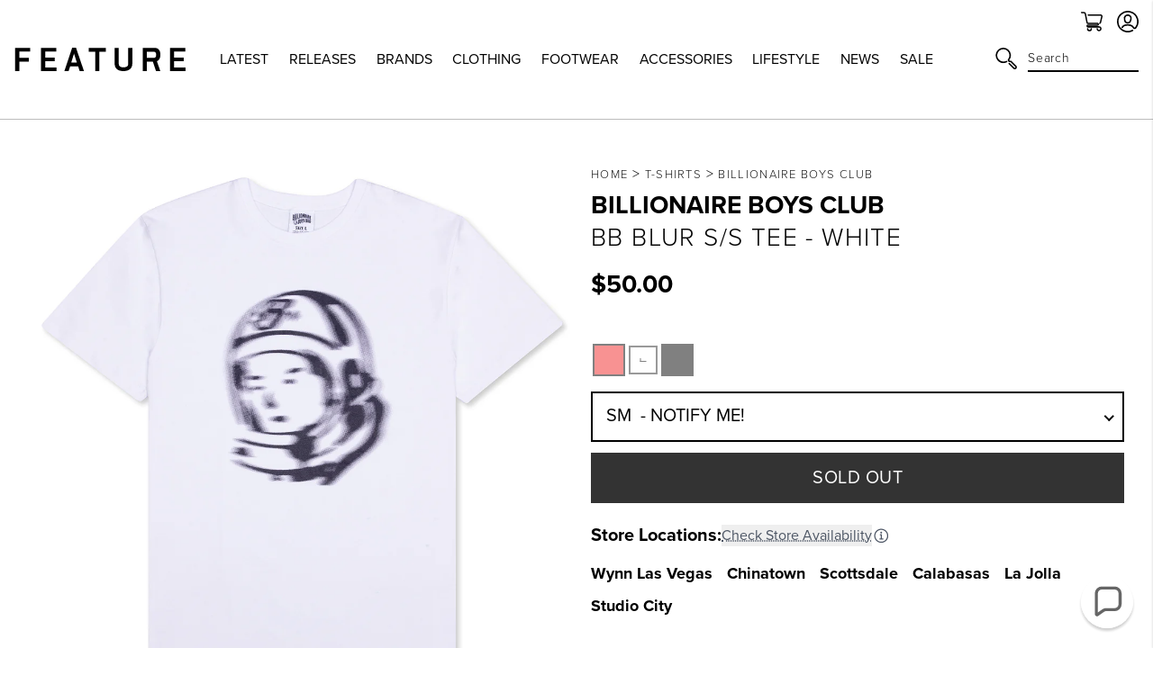

--- FILE ---
content_type: text/css
request_url: https://feature.com/cdn/shop/t/1039/assets/custom.static.css?v=4682107124644411881768548349
body_size: -340
content:
#gift-card-outer-container{background-color:#000!important}.grecaptcha-badge{visibility:hidden!important}.shopify-section.header form[action="/pages/search-results"] input{border:none!important}.shopify-section.header form[action="/pages/search-results"] input:focus{outline-color:transparent!important}.shipping-disabled{background-color:#adadad;pointer-events:none;margin-bottom:60px}.shipping-disabled:before{content:"Can only be shipped within North America";position:absolute;display:block;color:red;border:1px solid red;text-transform:uppercase;font-size:11px;font-weight:100;bottom:-130%;width:100%;left:50%;transform:translate(-50%);padding:10px 5px}.nice-select-dropdown ul.list::-webkit-scrollbar{width:6px}.nice-select-dropdown ul.list::-webkit-scrollbar-thumb{background:#d3d3d3}.sizes-modal-table ::-webkit-scrollbar-thumb{outline:none}#returnGoAssistant a{pointer-events:auto!important;cursor:pointer!important}@media (max-width: 505px){.sizes-modal-table table tbody tr:first-child th:first-child{padding-right:24px}}.color-swatch.selected{box-shadow:0 0 0 2px #fff,0 0 0 5px #000!important}@media (min-width: 768px){.md\:ml-12{margin-left:48px}}.mt-\[1px\]{margin-top:1px}
/*# sourceMappingURL=/cdn/shop/t/1039/assets/custom.static.css.map?v=4682107124644411881768548349 */


--- FILE ---
content_type: text/javascript; charset=utf-8
request_url: https://feature.com/products/billionaire-boys-club-bb-blur-s-s-tee-high-risk-red.js
body_size: 593
content:
{"id":4897529430087,"title":"BB Blur S\/S Tee - High Risk Red","handle":"billionaire-boys-club-bb-blur-s-s-tee-high-risk-red","description":"\u003cp data-mce-fragment=\"1\"\u003eBillionaire Boys Club was originally founded in 2013 by Pharrell Williams and Nigo. The label’s arch logo and astronaut mascot have become synonymous in the worlds of hip-hop and fashion. BBC is also known for its vibrant colors and bold logos. BBC's signature astronaut mascot becomes unfocused in a blurred graphic in the center of the shirt. Pictured is the Billionaire Boys Club BB Blur S\/S Tee in High Risk Red.\u003c\/p\u003e\n\u003cul data-mce-fragment=\"1\"\u003e\n\u003cli data-mce-fragment=\"1\"\u003e\n\u003cspan data-mce-fragment=\"1\"\u003e\u003c\/span\u003e100% cotton\u003c\/li\u003e\n\u003cli data-mce-fragment=\"1\"\u003e\n\u003cspan data-mce-fragment=\"1\"\u003e\u003c\/span\u003eSlip stitch knit\u003c\/li\u003e\n\u003cli data-mce-fragment=\"1\"\u003e\n\u003cspan data-mce-fragment=\"1\"\u003e\u003c\/span\u003eFront and back graphic\u003c\/li\u003e\n\u003cli data-mce-fragment=\"1\"\u003e\n\u003cspan data-mce-fragment=\"1\"\u003e\u003c\/span\u003eStyle no: 801-7202-HIG\u003c\/li\u003e\n\u003c\/ul\u003e","published_at":"2020-11-06T10:09:17-08:00","created_at":"2020-10-28T12:41:04-07:00","vendor":"Billionaire Boys Club","type":"T-Shirts","tags":["50-100","Beyond_China","email-collection","fb_category_528","gsync","item-points:180","main-collection_new","NotOnSale","SS25","T-Shirts"],"price":5000,"price_min":5000,"price_max":5000,"available":false,"price_varies":false,"compare_at_price":5000,"compare_at_price_min":5000,"compare_at_price_max":5000,"compare_at_price_varies":false,"variants":[{"id":32646563463239,"title":"Red \/ SM","option1":"Red","option2":"SM","option3":null,"sku":"801-7202-HIG-S","requires_shipping":true,"taxable":true,"featured_image":null,"available":false,"name":"BB Blur S\/S Tee - High Risk Red - Red \/ SM","public_title":"Red \/ SM","options":["Red","SM"],"price":5000,"weight":363,"compare_at_price":5000,"inventory_management":"shopify","barcode":"194887010990","quantity_rule":{"min":1,"max":null,"increment":1},"quantity_price_breaks":[],"requires_selling_plan":false,"selling_plan_allocations":[]},{"id":32646563496007,"title":"Red \/ MD","option1":"Red","option2":"MD","option3":null,"sku":"801-7202-HIG-M","requires_shipping":true,"taxable":true,"featured_image":null,"available":false,"name":"BB Blur S\/S Tee - High Risk Red - Red \/ MD","public_title":"Red \/ MD","options":["Red","MD"],"price":5000,"weight":363,"compare_at_price":5000,"inventory_management":"shopify","barcode":"194887011003","quantity_rule":{"min":1,"max":null,"increment":1},"quantity_price_breaks":[],"requires_selling_plan":false,"selling_plan_allocations":[]},{"id":32646563528775,"title":"Red \/ LG","option1":"Red","option2":"LG","option3":null,"sku":"801-7202-HIG-L","requires_shipping":true,"taxable":true,"featured_image":null,"available":false,"name":"BB Blur S\/S Tee - High Risk Red - Red \/ LG","public_title":"Red \/ LG","options":["Red","LG"],"price":5000,"weight":363,"compare_at_price":5000,"inventory_management":"shopify","barcode":"194887011010","quantity_rule":{"min":1,"max":null,"increment":1},"quantity_price_breaks":[],"requires_selling_plan":false,"selling_plan_allocations":[]},{"id":32646563561543,"title":"Red \/ XL","option1":"Red","option2":"XL","option3":null,"sku":"801-7202-HIG-XL","requires_shipping":true,"taxable":true,"featured_image":null,"available":false,"name":"BB Blur S\/S Tee - High Risk Red - Red \/ XL","public_title":"Red \/ XL","options":["Red","XL"],"price":5000,"weight":363,"compare_at_price":5000,"inventory_management":"shopify","barcode":"194887011027","quantity_rule":{"min":1,"max":null,"increment":1},"quantity_price_breaks":[],"requires_selling_plan":false,"selling_plan_allocations":[]},{"id":32646563627079,"title":"Red \/ XXL","option1":"Red","option2":"XXL","option3":null,"sku":"801-7202-HIG-XXL","requires_shipping":true,"taxable":true,"featured_image":null,"available":false,"name":"BB Blur S\/S Tee - High Risk Red - Red \/ XXL","public_title":"Red \/ XXL","options":["Red","XXL"],"price":5000,"weight":363,"compare_at_price":5000,"inventory_management":"shopify","barcode":"194887011034","quantity_rule":{"min":1,"max":null,"increment":1},"quantity_price_breaks":[],"requires_selling_plan":false,"selling_plan_allocations":[]},{"id":32646563659847,"title":"Red \/ XXXL","option1":"Red","option2":"XXXL","option3":null,"sku":"801-7202-HIG-XXXL","requires_shipping":true,"taxable":true,"featured_image":null,"available":false,"name":"BB Blur S\/S Tee - High Risk Red - Red \/ XXXL","public_title":"Red \/ XXXL","options":["Red","XXXL"],"price":5000,"weight":363,"compare_at_price":5000,"inventory_management":"shopify","barcode":"194887011041","quantity_rule":{"min":1,"max":null,"increment":1},"quantity_price_breaks":[],"requires_selling_plan":false,"selling_plan_allocations":[]}],"images":["\/\/cdn.shopify.com\/s\/files\/1\/0408\/9909\/products\/Billionaire-Boys-Club-BB-Blur-SS-Tee---High-Risk-Red-801-7202-HIG---11-05-2020---01.jpg?v=1604612483","\/\/cdn.shopify.com\/s\/files\/1\/0408\/9909\/products\/Billionaire-Boys-Club-BB-Blur-SS-Tee---High-Risk-Red-801-7202-HIG---11-05-2020---01-3.jpg?v=1604612482","\/\/cdn.shopify.com\/s\/files\/1\/0408\/9909\/products\/Billionaire-Boys-Club-BB-Blur-SS-Tee---High-Risk-Red-801-7202-HIG---11-05-2020---01-2.jpg?v=1604612481"],"featured_image":"\/\/cdn.shopify.com\/s\/files\/1\/0408\/9909\/products\/Billionaire-Boys-Club-BB-Blur-SS-Tee---High-Risk-Red-801-7202-HIG---11-05-2020---01.jpg?v=1604612483","options":[{"name":"Color","position":1,"values":["Red"]},{"name":"Size","position":2,"values":["SM","MD","LG","XL","XXL","XXXL"]}],"url":"\/products\/billionaire-boys-club-bb-blur-s-s-tee-high-risk-red","media":[{"alt":null,"id":7687584972871,"position":1,"preview_image":{"aspect_ratio":1.0,"height":1024,"width":1024,"src":"https:\/\/cdn.shopify.com\/s\/files\/1\/0408\/9909\/products\/Billionaire-Boys-Club-BB-Blur-SS-Tee---High-Risk-Red-801-7202-HIG---11-05-2020---01.jpg?v=1604612483"},"aspect_ratio":1.0,"height":1024,"media_type":"image","src":"https:\/\/cdn.shopify.com\/s\/files\/1\/0408\/9909\/products\/Billionaire-Boys-Club-BB-Blur-SS-Tee---High-Risk-Red-801-7202-HIG---11-05-2020---01.jpg?v=1604612483","width":1024},{"alt":null,"id":7687584940103,"position":2,"preview_image":{"aspect_ratio":1.0,"height":1024,"width":1024,"src":"https:\/\/cdn.shopify.com\/s\/files\/1\/0408\/9909\/products\/Billionaire-Boys-Club-BB-Blur-SS-Tee---High-Risk-Red-801-7202-HIG---11-05-2020---01-3.jpg?v=1604612482"},"aspect_ratio":1.0,"height":1024,"media_type":"image","src":"https:\/\/cdn.shopify.com\/s\/files\/1\/0408\/9909\/products\/Billionaire-Boys-Club-BB-Blur-SS-Tee---High-Risk-Red-801-7202-HIG---11-05-2020---01-3.jpg?v=1604612482","width":1024},{"alt":null,"id":7687584907335,"position":3,"preview_image":{"aspect_ratio":1.0,"height":1024,"width":1024,"src":"https:\/\/cdn.shopify.com\/s\/files\/1\/0408\/9909\/products\/Billionaire-Boys-Club-BB-Blur-SS-Tee---High-Risk-Red-801-7202-HIG---11-05-2020---01-2.jpg?v=1604612481"},"aspect_ratio":1.0,"height":1024,"media_type":"image","src":"https:\/\/cdn.shopify.com\/s\/files\/1\/0408\/9909\/products\/Billionaire-Boys-Club-BB-Blur-SS-Tee---High-Risk-Red-801-7202-HIG---11-05-2020---01-2.jpg?v=1604612481","width":1024}],"requires_selling_plan":false,"selling_plan_groups":[]}

--- FILE ---
content_type: text/javascript; charset=utf-8
request_url: https://feature.com/products/billionaire-boys-club-bb-blur-s-s-tee-black.js
body_size: 747
content:
{"id":4897529626695,"title":"BB Blur S\/S Tee - Black","handle":"billionaire-boys-club-bb-blur-s-s-tee-black","description":"\u003cp\u003eBillionaire Boys Club was originally founded in 2013 by Pharrell Williams and Nigo. The label’s arch logo and astronaut mascot have become synonymous in the worlds of hip-hop and fashion. BBC is also known for its vibrant colors and bold logos. BBC's signature astronaut mascot becomes unfocused in a blurred graphic in the center of the shirt.\u003cspan class=\"Apple-converted-space\"\u003e \u003c\/span\u003ePictured is the Billionaire Boys Club BB Blur S\/S Tee in Black.\u003c\/p\u003e\n\u003cul data-mce-fragment=\"1\"\u003e\n\u003cli data-mce-fragment=\"1\"\u003e\n\u003cspan data-mce-fragment=\"1\"\u003e\u003c\/span\u003e100% cotton\u003c\/li\u003e\n\u003cli data-mce-fragment=\"1\"\u003e\n\u003cspan data-mce-fragment=\"1\"\u003e\u003c\/span\u003eSlip stitch knit\u003c\/li\u003e\n\u003cli data-mce-fragment=\"1\"\u003e\n\u003cspan data-mce-fragment=\"1\"\u003e\u003c\/span\u003eFront and back graphic\u003c\/li\u003e\n\u003cli data-mce-fragment=\"1\"\u003e\n\u003cspan data-mce-fragment=\"1\"\u003e\u003c\/span\u003eStyle no: 801-7202-BLK\u003c\/li\u003e\n\u003c\/ul\u003e","published_at":"2020-11-06T14:10:01-08:00","created_at":"2020-10-28T12:41:06-07:00","vendor":"Billionaire Boys Club","type":"T-Shirts","tags":["50-100","Beyond_China","email-collection","fb_category_528","gsync","item-points:180","main-collection_new","NotOnSale","SS25","T-Shirts"],"price":5000,"price_min":5000,"price_max":5000,"available":false,"price_varies":false,"compare_at_price":5000,"compare_at_price_min":5000,"compare_at_price_max":5000,"compare_at_price_varies":false,"variants":[{"id":32646563987527,"title":"Black \/ SM","option1":"Black","option2":"SM","option3":null,"sku":"801-7202-BLK-S","requires_shipping":true,"taxable":true,"featured_image":null,"available":false,"name":"BB Blur S\/S Tee - Black - Black \/ SM","public_title":"Black \/ SM","options":["Black","SM"],"price":5000,"weight":363,"compare_at_price":5000,"inventory_management":"shopify","barcode":"194887011119","quantity_rule":{"min":1,"max":null,"increment":1},"quantity_price_breaks":[],"requires_selling_plan":false,"selling_plan_allocations":[]},{"id":32646564020295,"title":"Black \/ MD","option1":"Black","option2":"MD","option3":null,"sku":"801-7202-BLK-M","requires_shipping":true,"taxable":true,"featured_image":null,"available":false,"name":"BB Blur S\/S Tee - Black - Black \/ MD","public_title":"Black \/ MD","options":["Black","MD"],"price":5000,"weight":363,"compare_at_price":5000,"inventory_management":"shopify","barcode":"194887011126","quantity_rule":{"min":1,"max":null,"increment":1},"quantity_price_breaks":[],"requires_selling_plan":false,"selling_plan_allocations":[]},{"id":32646564053063,"title":"Black \/ LG","option1":"Black","option2":"LG","option3":null,"sku":"801-7202-BLK-L","requires_shipping":true,"taxable":true,"featured_image":null,"available":false,"name":"BB Blur S\/S Tee - Black - Black \/ LG","public_title":"Black \/ LG","options":["Black","LG"],"price":5000,"weight":363,"compare_at_price":5000,"inventory_management":"shopify","barcode":"194887011133","quantity_rule":{"min":1,"max":null,"increment":1},"quantity_price_breaks":[],"requires_selling_plan":false,"selling_plan_allocations":[]},{"id":32646564085831,"title":"Black \/ XL","option1":"Black","option2":"XL","option3":null,"sku":"801-7202-BLK-XL","requires_shipping":true,"taxable":true,"featured_image":null,"available":false,"name":"BB Blur S\/S Tee - Black - Black \/ XL","public_title":"Black \/ XL","options":["Black","XL"],"price":5000,"weight":363,"compare_at_price":5000,"inventory_management":"shopify","barcode":"194887011140","quantity_rule":{"min":1,"max":null,"increment":1},"quantity_price_breaks":[],"requires_selling_plan":false,"selling_plan_allocations":[]},{"id":32646564118599,"title":"Black \/ XXL","option1":"Black","option2":"XXL","option3":null,"sku":"801-7202-BLK-XXL","requires_shipping":true,"taxable":true,"featured_image":null,"available":false,"name":"BB Blur S\/S Tee - Black - Black \/ XXL","public_title":"Black \/ XXL","options":["Black","XXL"],"price":5000,"weight":363,"compare_at_price":5000,"inventory_management":"shopify","barcode":"194887011157","quantity_rule":{"min":1,"max":null,"increment":1},"quantity_price_breaks":[],"requires_selling_plan":false,"selling_plan_allocations":[]},{"id":32646564151367,"title":"Black \/ XXXL","option1":"Black","option2":"XXXL","option3":null,"sku":"801-7202-BLK-XXXL","requires_shipping":true,"taxable":true,"featured_image":null,"available":false,"name":"BB Blur S\/S Tee - Black - Black \/ XXXL","public_title":"Black \/ XXXL","options":["Black","XXXL"],"price":5000,"weight":363,"compare_at_price":5000,"inventory_management":"shopify","barcode":"194887011164","quantity_rule":{"min":1,"max":null,"increment":1},"quantity_price_breaks":[],"requires_selling_plan":false,"selling_plan_allocations":[]}],"images":["\/\/cdn.shopify.com\/s\/files\/1\/0408\/9909\/products\/Billionaire-Boys-Club-BB-Blur-SS-Tee---Black-801-7202-BLK---11-03-2020---01.jpg?v=1604695942","\/\/cdn.shopify.com\/s\/files\/1\/0408\/9909\/products\/Billionaire-Boys-Club-BB-Blur-SS-Tee---Black-801-7202-BLK---11-03-2020---01-4.jpg?v=1604695941","\/\/cdn.shopify.com\/s\/files\/1\/0408\/9909\/products\/Billionaire-Boys-Club-BB-Blur-SS-Tee---Black-801-7202-BLK---11-03-2020---01-2.jpg?v=1604695941"],"featured_image":"\/\/cdn.shopify.com\/s\/files\/1\/0408\/9909\/products\/Billionaire-Boys-Club-BB-Blur-SS-Tee---Black-801-7202-BLK---11-03-2020---01.jpg?v=1604695942","options":[{"name":"Color","position":1,"values":["Black"]},{"name":"Size","position":2,"values":["SM","MD","LG","XL","XXL","XXXL"]}],"url":"\/products\/billionaire-boys-club-bb-blur-s-s-tee-black","media":[{"alt":null,"id":7691897831495,"position":1,"preview_image":{"aspect_ratio":1.0,"height":1024,"width":1024,"src":"https:\/\/cdn.shopify.com\/s\/files\/1\/0408\/9909\/products\/Billionaire-Boys-Club-BB-Blur-SS-Tee---Black-801-7202-BLK---11-03-2020---01.jpg?v=1604695942"},"aspect_ratio":1.0,"height":1024,"media_type":"image","src":"https:\/\/cdn.shopify.com\/s\/files\/1\/0408\/9909\/products\/Billionaire-Boys-Club-BB-Blur-SS-Tee---Black-801-7202-BLK---11-03-2020---01.jpg?v=1604695942","width":1024},{"alt":null,"id":7691897798727,"position":2,"preview_image":{"aspect_ratio":1.0,"height":1024,"width":1024,"src":"https:\/\/cdn.shopify.com\/s\/files\/1\/0408\/9909\/products\/Billionaire-Boys-Club-BB-Blur-SS-Tee---Black-801-7202-BLK---11-03-2020---01-4.jpg?v=1604695941"},"aspect_ratio":1.0,"height":1024,"media_type":"image","src":"https:\/\/cdn.shopify.com\/s\/files\/1\/0408\/9909\/products\/Billionaire-Boys-Club-BB-Blur-SS-Tee---Black-801-7202-BLK---11-03-2020---01-4.jpg?v=1604695941","width":1024},{"alt":null,"id":7691897765959,"position":3,"preview_image":{"aspect_ratio":1.0,"height":1024,"width":1024,"src":"https:\/\/cdn.shopify.com\/s\/files\/1\/0408\/9909\/products\/Billionaire-Boys-Club-BB-Blur-SS-Tee---Black-801-7202-BLK---11-03-2020---01-2.jpg?v=1604695941"},"aspect_ratio":1.0,"height":1024,"media_type":"image","src":"https:\/\/cdn.shopify.com\/s\/files\/1\/0408\/9909\/products\/Billionaire-Boys-Club-BB-Blur-SS-Tee---Black-801-7202-BLK---11-03-2020---01-2.jpg?v=1604695941","width":1024}],"requires_selling_plan":false,"selling_plan_groups":[]}

--- FILE ---
content_type: text/javascript; charset=utf-8
request_url: https://feature.com/products/billionaire-boys-club-bb-blur-s-s-tee-white.js
body_size: 725
content:
{"id":4897529528391,"title":"BB Blur S\/S Tee - White","handle":"billionaire-boys-club-bb-blur-s-s-tee-white","description":"\u003cp\u003eBillionaire Boys Club was originally founded in 2013 by Pharrell Williams and Nigo. The label’s arch logo and astronaut mascot have become synonymous in the worlds of hip-hop and fashion. BBC is also known for its vibrant colors and bold logos. BBC's signature astronaut mascot becomes unfocused in a blurred graphic in the center of the shirt. Pictured is the Billionaire Boys Club BB Blur S\/S Tee in White.\u003c\/p\u003e\n\u003cul data-mce-fragment=\"1\"\u003e\n\u003cli data-mce-fragment=\"1\"\u003e\n\u003cspan data-mce-fragment=\"1\"\u003e\u003c\/span\u003e100% cotton\u003c\/li\u003e\n\u003cli data-mce-fragment=\"1\"\u003e\n\u003cspan data-mce-fragment=\"1\"\u003e\u003c\/span\u003eSlip stitch knit\u003c\/li\u003e\n\u003cli data-mce-fragment=\"1\"\u003e\n\u003cspan data-mce-fragment=\"1\"\u003e\u003c\/span\u003eFront and back graphic\u003c\/li\u003e\n\u003cli data-mce-fragment=\"1\"\u003e\n\u003cspan data-mce-fragment=\"1\"\u003e\u003c\/span\u003eStyle no: 801-7202-WHT\u003c\/li\u003e\n\u003c\/ul\u003e","published_at":"2020-11-06T10:16:08-08:00","created_at":"2020-10-28T12:41:05-07:00","vendor":"Billionaire Boys Club","type":"T-Shirts","tags":["50-100","Beyond_China","email-collection","fb_category_528","gsync","item-points:180","main-collection_new","NotOnSale","SS25","T-Shirts"],"price":5000,"price_min":5000,"price_max":5000,"available":false,"price_varies":false,"compare_at_price":5000,"compare_at_price_min":5000,"compare_at_price_max":5000,"compare_at_price_varies":false,"variants":[{"id":32646563725383,"title":"White \/ SM","option1":"White","option2":"SM","option3":null,"sku":"801-7202-WHT-S","requires_shipping":true,"taxable":true,"featured_image":null,"available":false,"name":"BB Blur S\/S Tee - White - White \/ SM","public_title":"White \/ SM","options":["White","SM"],"price":5000,"weight":363,"compare_at_price":5000,"inventory_management":"shopify","barcode":"194887011058","quantity_rule":{"min":1,"max":null,"increment":1},"quantity_price_breaks":[],"requires_selling_plan":false,"selling_plan_allocations":[]},{"id":32646563758151,"title":"White \/ MD","option1":"White","option2":"MD","option3":null,"sku":"801-7202-WHT-M","requires_shipping":true,"taxable":true,"featured_image":null,"available":false,"name":"BB Blur S\/S Tee - White - White \/ MD","public_title":"White \/ MD","options":["White","MD"],"price":5000,"weight":363,"compare_at_price":5000,"inventory_management":"shopify","barcode":"194887011065","quantity_rule":{"min":1,"max":null,"increment":1},"quantity_price_breaks":[],"requires_selling_plan":false,"selling_plan_allocations":[]},{"id":32646563790919,"title":"White \/ LG","option1":"White","option2":"LG","option3":null,"sku":"801-7202-WHT-L","requires_shipping":true,"taxable":true,"featured_image":null,"available":false,"name":"BB Blur S\/S Tee - White - White \/ LG","public_title":"White \/ LG","options":["White","LG"],"price":5000,"weight":363,"compare_at_price":5000,"inventory_management":"shopify","barcode":"194887011072","quantity_rule":{"min":1,"max":null,"increment":1},"quantity_price_breaks":[],"requires_selling_plan":false,"selling_plan_allocations":[]},{"id":32646563823687,"title":"White \/ XL","option1":"White","option2":"XL","option3":null,"sku":"801-7202-WHT-XL","requires_shipping":true,"taxable":true,"featured_image":null,"available":false,"name":"BB Blur S\/S Tee - White - White \/ XL","public_title":"White \/ XL","options":["White","XL"],"price":5000,"weight":363,"compare_at_price":5000,"inventory_management":"shopify","barcode":"194887011089","quantity_rule":{"min":1,"max":null,"increment":1},"quantity_price_breaks":[],"requires_selling_plan":false,"selling_plan_allocations":[]},{"id":32646563856455,"title":"White \/ XXL","option1":"White","option2":"XXL","option3":null,"sku":"801-7202-WHT-XXL","requires_shipping":true,"taxable":true,"featured_image":null,"available":false,"name":"BB Blur S\/S Tee - White - White \/ XXL","public_title":"White \/ XXL","options":["White","XXL"],"price":5000,"weight":363,"compare_at_price":5000,"inventory_management":"shopify","barcode":"194887011096","quantity_rule":{"min":1,"max":null,"increment":1},"quantity_price_breaks":[],"requires_selling_plan":false,"selling_plan_allocations":[]},{"id":32646563889223,"title":"White \/ XXXL","option1":"White","option2":"XXXL","option3":null,"sku":"801-7202-WHT-XXXL","requires_shipping":true,"taxable":true,"featured_image":null,"available":false,"name":"BB Blur S\/S Tee - White - White \/ XXXL","public_title":"White \/ XXXL","options":["White","XXXL"],"price":5000,"weight":363,"compare_at_price":5000,"inventory_management":"shopify","barcode":"194887011102","quantity_rule":{"min":1,"max":null,"increment":1},"quantity_price_breaks":[],"requires_selling_plan":false,"selling_plan_allocations":[]}],"images":["\/\/cdn.shopify.com\/s\/files\/1\/0408\/9909\/products\/Billionaire-Boys-Club-BB-Blur-S-S-Tee---White-801-7202-WHT---10-30-2020---01.jpg?v=1604611764","\/\/cdn.shopify.com\/s\/files\/1\/0408\/9909\/products\/Billionaire-Boys-Club-BB-Blur-S-S-Tee---White-801-7202-WHT---10-30-2020---01-2.jpg?v=1604611762","\/\/cdn.shopify.com\/s\/files\/1\/0408\/9909\/products\/Billionaire-Boys-Club-BB-Blur-S-S-Tee---White-801-7202-WHT---10-30-2020---01-3.jpg?v=1604611763"],"featured_image":"\/\/cdn.shopify.com\/s\/files\/1\/0408\/9909\/products\/Billionaire-Boys-Club-BB-Blur-S-S-Tee---White-801-7202-WHT---10-30-2020---01.jpg?v=1604611764","options":[{"name":"Color","position":1,"values":["White"]},{"name":"Size","position":2,"values":["SM","MD","LG","XL","XXL","XXXL"]}],"url":"\/products\/billionaire-boys-club-bb-blur-s-s-tee-white","media":[{"alt":null,"id":7687567540295,"position":1,"preview_image":{"aspect_ratio":1.0,"height":1024,"width":1024,"src":"https:\/\/cdn.shopify.com\/s\/files\/1\/0408\/9909\/products\/Billionaire-Boys-Club-BB-Blur-S-S-Tee---White-801-7202-WHT---10-30-2020---01.jpg?v=1604611764"},"aspect_ratio":1.0,"height":1024,"media_type":"image","src":"https:\/\/cdn.shopify.com\/s\/files\/1\/0408\/9909\/products\/Billionaire-Boys-Club-BB-Blur-S-S-Tee---White-801-7202-WHT---10-30-2020---01.jpg?v=1604611764","width":1024},{"alt":null,"id":7687567474759,"position":2,"preview_image":{"aspect_ratio":1.0,"height":1024,"width":1024,"src":"https:\/\/cdn.shopify.com\/s\/files\/1\/0408\/9909\/products\/Billionaire-Boys-Club-BB-Blur-S-S-Tee---White-801-7202-WHT---10-30-2020---01-2.jpg?v=1604611762"},"aspect_ratio":1.0,"height":1024,"media_type":"image","src":"https:\/\/cdn.shopify.com\/s\/files\/1\/0408\/9909\/products\/Billionaire-Boys-Club-BB-Blur-S-S-Tee---White-801-7202-WHT---10-30-2020---01-2.jpg?v=1604611762","width":1024},{"alt":null,"id":7687567507527,"position":3,"preview_image":{"aspect_ratio":1.0,"height":1024,"width":1024,"src":"https:\/\/cdn.shopify.com\/s\/files\/1\/0408\/9909\/products\/Billionaire-Boys-Club-BB-Blur-S-S-Tee---White-801-7202-WHT---10-30-2020---01-3.jpg?v=1604611763"},"aspect_ratio":1.0,"height":1024,"media_type":"image","src":"https:\/\/cdn.shopify.com\/s\/files\/1\/0408\/9909\/products\/Billionaire-Boys-Club-BB-Blur-S-S-Tee---White-801-7202-WHT---10-30-2020---01-3.jpg?v=1604611763","width":1024}],"requires_selling_plan":false,"selling_plan_groups":[]}